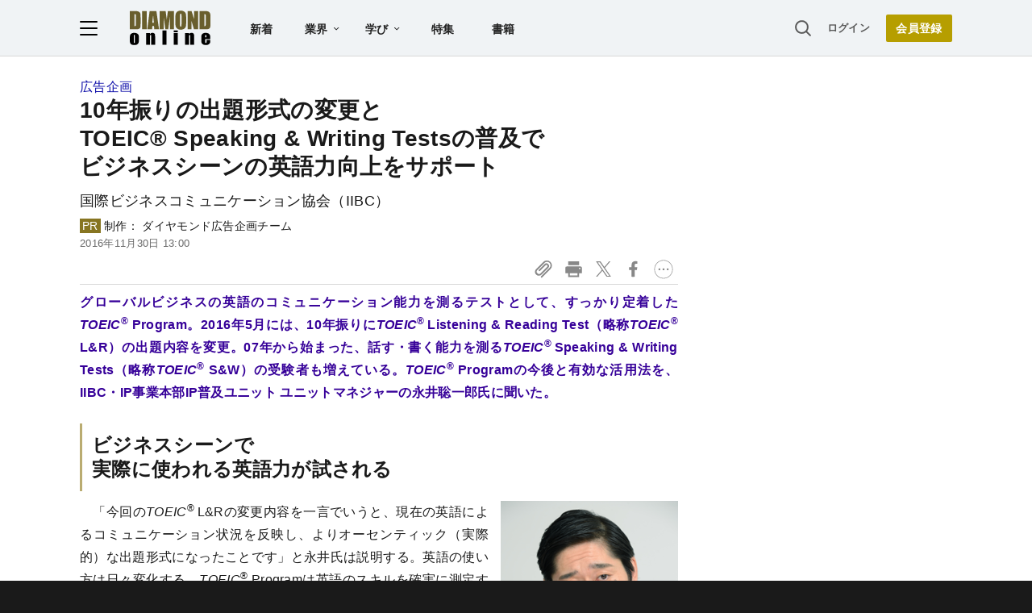

--- FILE ---
content_type: text/javascript;charset=utf-8
request_url: https://p1cluster.cxense.com/p1.js
body_size: 100
content:
cX.library.onP1('1s2tygkf5pftd2w2x1ttc92gf2');


--- FILE ---
content_type: text/javascript;charset=utf-8
request_url: https://id.cxense.com/public/user/id?json=%7B%22identities%22%3A%5B%7B%22type%22%3A%22ckp%22%2C%22id%22%3A%22mkpa0nctvtrxzg3i%22%7D%2C%7B%22type%22%3A%22lst%22%2C%22id%22%3A%221s2tygkf5pftd2w2x1ttc92gf2%22%7D%2C%7B%22type%22%3A%22cst%22%2C%22id%22%3A%221s2tygkf5pftd2w2x1ttc92gf2%22%7D%5D%7D&callback=cXJsonpCB2
body_size: 189
content:
/**/
cXJsonpCB2({"httpStatus":200,"response":{"userId":"cx:38zyzfbht7m0x2wka39o8jadrx:2mx94z9nskg6z","newUser":true}})

--- FILE ---
content_type: application/javascript
request_url: https://api.ipify.org/?format=jsonp&callback=getIP
body_size: -49
content:
getIP({"ip":"3.23.115.151"});